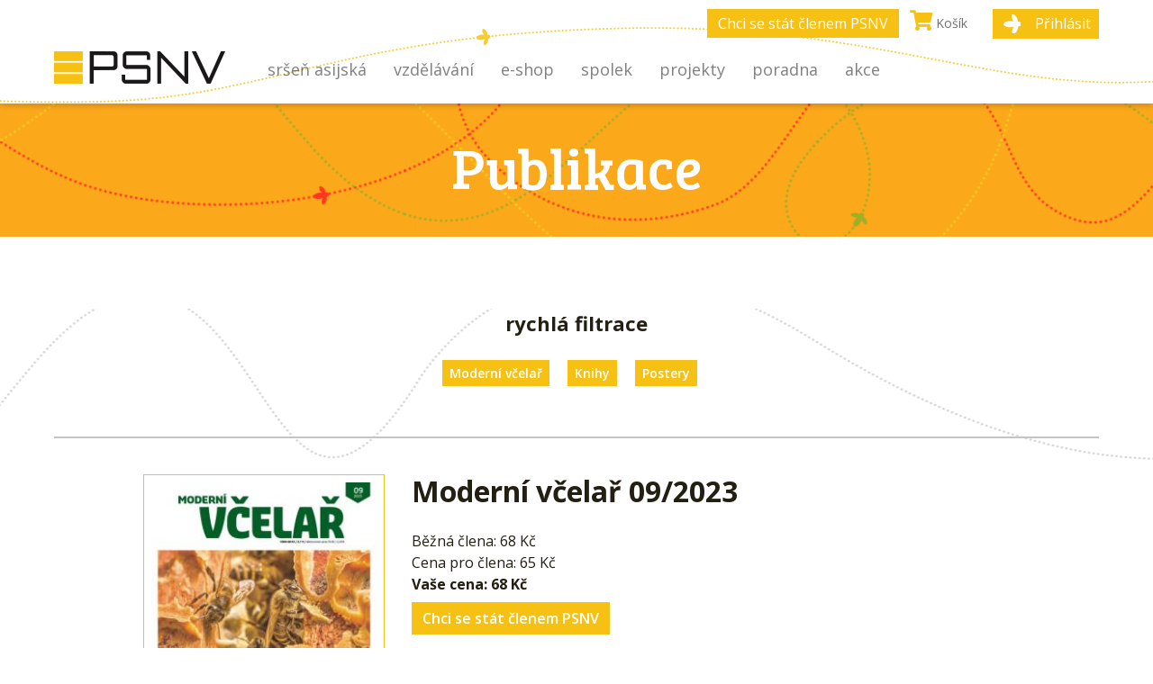

--- FILE ---
content_type: text/html; charset=UTF-8
request_url: https://www.psnv.cz/produkty/publikace/moderni-vcelar-09-2023/
body_size: 6473
content:
<!doctype html>
<html lang="cs">

   <head>
      <meta charset="utf-8">
      <meta name="viewport" content="width=device-width, initial-scale=1, shrink-to-fit=no">
      <title>
             Detail produktu Moderní včelař 09/2023
                     |
         PSNV
      </title>
            <meta name="”robots”" content="index, follow">

               <link rel="stylesheet" href="/build/app.css">
      
               <script src="/build/runtime.js"></script><script src="/build/0.js"></script><script src="/build/1.js"></script><script src="/build/app.js"></script>
         <script src="/bundles/fosjsrouting/js/router.js"></script>
         <script src="/js/routing?callback=fos.Router.setData"></script>
      
   </head>
   <body class="page-productcontroller">
      <header id="main-header">
         
<nav class="navbar navbar-expand-lg navbar-theme-brand navbar-light">
	<div class="container">
		<a class="navbar-brand" href="/"><img src="/build/images/logo.png" alt="PSNV - PIS"/></a>
		<div class="d-none d-md-block d-lg-none">
			<div class="position-relative cart-account-content">
   <div class="ml-1 menu-support d-md-flex align-items-start align-self-start">
               <div class=" menu-member">
            <a href="/clenstvi/registrace/" class="btn btn-brand text-nowrap">Chci se stát členem PSNV</a>
         </div>
            <div class=" menu-cart d-none d-lg-block">
         <a class="btn btn-cart btn-header-cart text-nowrap" href="/kosik/">
            <span class="fa fa-shopping-cart text-primary"></span>
            Košík
                     </a>
      </div>
      

      <div class="menu-item menu-account">
                                                                                                         <a class="btn btn-brand psnv-icon-fee" href="/prihlaseni/?back=/produkty/publikace/moderni-vcelar-09-2023/">Přihlásit</a>
               </div>
   </div>
</div>

		</div>
		<div class=" menu-cart d-md-block d-lg-none">
			<a class="btn btn-cart btn-header-cart text-nowrap" href="/kosik/">
				<span class="fa fa-shopping-cart text-primary"></span>
							</a>
		</div>
		<button class="navbar-toggler" type="button" data-toggle="collapse" data-target="#navbarMainMenu" aria-controls="navbarMainMenu" aria-expanded="false" aria-label="Toggle navigation">
			<span class="navbar-toggler-icon"></span>
		</button>

		<div class="collapse navbar-collapse" id="navbarMainMenu">
			<ul
				class="navbar-nav navbar-main mr-auto">
																										<li class="nav-item dropdown">
								<a class="nav-link text-lowercase" href="#" id="menu138" role="button" data-toggle="dropdown" aria-haspopup="true" aria-expanded="false" title="">Sršeň asijská</a>
								<div class="dropdown-menu dropdown-menu-left border-0 shadow">
																														<div
												class="menu-row d-md-flex d-lg-flex d-xl-flex flex-row align-items-center">
																																					<div class="menu-subcategory-name">
														<a href="/stranka/hlaseni-vyskytu-srsne-asijske/" title="">
															<strong>Hlášení výskytu sršně asijské</strong>
														</a>
													</div>
																								<div class="menu-subcategory-list flex-fill d-flex flex-wrap dd-flex dflex-row dalign-items-center">
																									</div>
																							</div>
																																								<div
												class="menu-row d-md-flex d-lg-flex d-xl-flex flex-row align-items-center">
																																					<div class="menu-subcategory-name">
														<a href="/stranka/srsen-asijska-aktualne-konference-2024/" title="">
															<strong>Sršeň asijská aktuálně - konference 2024</strong>
														</a>
													</div>
																								<div class="menu-subcategory-list flex-fill d-flex flex-wrap dd-flex dflex-row dalign-items-center">
																									</div>
																							</div>
																																								<div
												class="menu-row d-md-flex d-lg-flex d-xl-flex flex-row align-items-center">
																																					<div class="menu-subcategory-name">
														<a href="/stranka/srsen-asijska-projekt-financovany-eu/" title="">
															<strong>Sršen asijská - projekt financovaný EU</strong>
														</a>
													</div>
																								<div class="menu-subcategory-list flex-fill d-flex flex-wrap dd-flex dflex-row dalign-items-center">
																									</div>
																							</div>
																																																																	</div>
							</li>
																																	<li class="nav-item dropdown">
								<a class="nav-link text-lowercase" href="#" id="menu10" role="button" data-toggle="dropdown" aria-haspopup="true" aria-expanded="false" title="Vzděl&amp;aacute;vac&amp;iacute; akce">Vzdělávání</a>
								<div class="dropdown-menu dropdown-menu-left border-0 shadow">
																														<div
												class="menu-row d-md-flex d-lg-flex d-xl-flex flex-row align-items-center">
																																					<div class="menu-subcategory-name">
																													<strong>Školy</strong>
																												</div>
																								<div class="menu-subcategory-list flex-fill d-flex flex-wrap dd-flex dflex-row dalign-items-center">
																																										<div class="menu-subcategory">
																<a class="text-lowercase" href="/stranka/mvs-hranice/">MVŠ Hranice</a>
															</div>
																																																								<div class="menu-subcategory">
																<a class="text-lowercase" href="/stranka/sou-blatna/">SOU Blatná</a>
															</div>
																																							</div>
																							</div>
																																								<div
												class="menu-row d-md-flex d-lg-flex d-xl-flex flex-row align-items-center">
																																					<div class="menu-subcategory-name">
																													<a href="/vzdelavani/cykly" title="">
																														<strong>Cykly</strong>
																														</a>
																											</div>
																								<div class="menu-subcategory-list flex-fill d-flex flex-wrap dd-flex dflex-row dalign-items-center">
																																										<div class="menu-subcategory">
																<a class="text-lowercase" href="/vzdelavani/cyklus/prazska-vcelarska-setkavani">PVS</a>
															</div>
																																																								<div class="menu-subcategory">
																<a class="text-lowercase" href="/vzdelavani/cyklus/olomoucka-vcelarska-setkavani">OVS</a>
															</div>
																																																								<div class="menu-subcategory">
																<a class="text-lowercase" href="/vzdelavani/cyklus/valasske-vcelarske-vzdelavani">VVV</a>
															</div>
																																																								<div class="menu-subcategory">
																<a class="text-lowercase" href="/vzdelavani/cyklus/online-prednasky">Online</a>
															</div>
																																							</div>
																							</div>
																																																											<div
												class="menu-row d-md-flex d-lg-flex d-xl-flex flex-row align-items-center">
																																					<div class="menu-subcategory-name">
																													<a href="/vzdelavani/letni-skoly-nastavkoveho-vcelareni" title="{původn&amp;iacute; automatick&amp;aacute; str&amp;aacute;nka dle PISu}">
																														<strong>Letní školy nástavkového včelaření</strong>
																														</a>
																											</div>
																								<div class="menu-subcategory-list flex-fill d-flex flex-wrap dd-flex dflex-row dalign-items-center">
																																										<div class="menu-subcategory">
																<a class="text-lowercase" href="/vzdelavani/cyklus/lsnv-pripravka">Přípravka</a>
															</div>
																																																								<div class="menu-subcategory">
																<a class="text-lowercase" href="/vzdelavani/cyklus/lsnv-zacatecnici">Začátečníci</a>
															</div>
																																																								<div class="menu-subcategory">
																<a class="text-lowercase" href="/vzdelavani/cyklus/lsnv-pokrocili">Pokročilí</a>
															</div>
																																																								<div class="menu-subcategory">
																<a class="text-lowercase" href="/vzdelavani/cyklus/lsnv-special">Speciál</a>
															</div>
																																							</div>
																							</div>
																																																																														<div
												class="menu-row d-md-flex d-lg-flex d-xl-flex flex-row align-items-center">
																																					<div class="menu-subcategory-name">
														<a href="/stranka/elektronicky-rezervacni-system-vzdelavacich-akci-pro-organizatory-2025-2026/" title="">
															<strong>Registrace akcí pro pořadatele od 1. 8. 2025 do 31. 7. 2026</strong>
														</a>
													</div>
																								<div class="menu-subcategory-list flex-fill d-flex flex-wrap dd-flex dflex-row dalign-items-center">
																									</div>
																							</div>
																																								<div
												class="menu-row d-md-flex d-lg-flex d-xl-flex flex-row align-items-center">
																																					<div class="menu-subcategory-name">
														<a href="/stranka/seznam-lektoru-a-vedoucich-vcelarskych-krouzku-sou-blatna/" title="">
															<strong>Seznam lektorů a vedoucích včelařských kroužků  SOU Blatná</strong>
														</a>
													</div>
																								<div class="menu-subcategory-list flex-fill d-flex flex-wrap dd-flex dflex-row dalign-items-center">
																									</div>
																							</div>
																																																											<div
												class="menu-row d-md-flex d-lg-flex d-xl-flex flex-row align-items-center">
																																					<div class="menu-subcategory-name">
														<a href="/stranka/pokyny-pro-organizatora-vzdelavaci-akce/" title="">
															<strong>Pokyny pro organizátora vzdělávací akce</strong>
														</a>
													</div>
																								<div class="menu-subcategory-list flex-fill d-flex flex-wrap dd-flex dflex-row dalign-items-center">
																									</div>
																							</div>
																											</div>
							</li>
																																	<li class="nav-item dropdown">
								<a class="nav-link text-lowercase" href="/" id="menu38" role="button" data-toggle="dropdown" aria-haspopup="true" aria-expanded="false" title="E-shop">E-shop</a>
								<div class="dropdown-menu dropdown-menu-left border-0 shadow">
																														<div
												class="menu-row d-md-flex d-lg-flex d-xl-flex flex-row align-items-center">
																																					<div class="menu-subcategory-name">
														<a href="/akce/budouci/" title="">
															<strong>Akce</strong>
														</a>
													</div>
																								<div class="menu-subcategory-list flex-fill d-flex flex-wrap dd-flex dflex-row dalign-items-center">
																									</div>
																							</div>
																																								<div
												class="menu-row d-md-flex d-lg-flex d-xl-flex flex-row align-items-center">
																																					<div class="menu-subcategory-name">
																													<a href="/vzdelavani/letni-skoly-nastavkoveho-vcelareni" title="">
																														<strong>Školy</strong>
																														</a>
																											</div>
																								<div class="menu-subcategory-list flex-fill d-flex flex-wrap dd-flex dflex-row dalign-items-center">
																																										<div class="menu-subcategory">
																<a class="text-lowercase" href="/vzdelavani/cyklus/lsnv-pripravka">Přípravka</a>
															</div>
																																																								<div class="menu-subcategory">
																<a class="text-lowercase" href="/vzdelavani/cyklus/lsnv-zacatecnici">Začátečníci</a>
															</div>
																																																								<div class="menu-subcategory">
																<a class="text-lowercase" href="/vzdelavani/cyklus/lsnv-pokrocili">Pokročilí</a>
															</div>
																																																								<div class="menu-subcategory">
																<a class="text-lowercase" href="/vzdelavani/cyklus/lsnv-special">Speciál</a>
															</div>
																																							</div>
																							</div>
																																								<div
												class="menu-row d-md-flex d-lg-flex d-xl-flex flex-row align-items-center">
																																					<div class="menu-subcategory-name">
																													<a href="/produkty/publikace/" title="Publikace">
																														<strong>Publikace</strong>
																														</a>
																											</div>
																								<div class="menu-subcategory-list flex-fill d-flex flex-wrap dd-flex dflex-row dalign-items-center">
																																										<div class="menu-subcategory">
																<a class="text-lowercase" href="/akce/budouci/">Akce</a>
															</div>
																																																								<div class="menu-subcategory">
																<a class="text-lowercase" href="/vzdelavani/letni-skoly-nastavkoveho-vcelareni">Školy</a>
															</div>
																																																								<div class="menu-subcategory">
																<a class="text-lowercase" href="/produkty/moderni-vcelar/">Moderní včelař</a>
															</div>
																																																								<div class="menu-subcategory">
																<a class="text-lowercase" href="/produkty/knihy/">Knihy</a>
															</div>
																																																								<div class="menu-subcategory">
																<a class="text-lowercase" href="/produkty/postery/">Postery</a>
															</div>
																																							</div>
																							</div>
																																								<div
												class="menu-row d-md-flex d-lg-flex d-xl-flex flex-row align-items-center">
																																					<div class="menu-subcategory-name">
														<a href="/produkty/darkove-poukazy/" title="Dárkové poukazy">
															<strong>Dárkové poukazy</strong>
														</a>
													</div>
																								<div class="menu-subcategory-list flex-fill d-flex flex-wrap dd-flex dflex-row dalign-items-center">
																									</div>
																							</div>
																																								<div
												class="menu-row d-md-flex d-lg-flex d-xl-flex flex-row align-items-center">
																																					<div class="menu-subcategory-name">
														<a href="/produkty/ostatni-1/" title="Ostatní">
															<strong>Ostatní</strong>
														</a>
													</div>
																								<div class="menu-subcategory-list flex-fill d-flex flex-wrap dd-flex dflex-row dalign-items-center">
																									</div>
																							</div>
																																								<div
												class="menu-row d-md-flex d-lg-flex d-xl-flex flex-row align-items-center">
																																					<div class="menu-subcategory-name">
																													<a href="/produkty/media/" title="Média">
																														<strong>Média</strong>
																														</a>
																											</div>
																								<div class="menu-subcategory-list flex-fill d-flex flex-wrap dd-flex dflex-row dalign-items-center">
																																										<div class="menu-subcategory">
																<a class="text-lowercase" href="/akce/budouci/">Akce</a>
															</div>
																																																								<div class="menu-subcategory">
																<a class="text-lowercase" href="/vzdelavani/letni-skoly-nastavkoveho-vcelareni">Školy</a>
															</div>
																																																								<div class="menu-subcategory">
																<a class="text-lowercase" href="/produkty/dvd/">DVD</a>
															</div>
																																																								<div class="menu-subcategory">
																<a class="text-lowercase" href="/produkty/videa/">Videa</a>
															</div>
																																							</div>
																							</div>
																																								<div
												class="menu-row d-md-flex d-lg-flex d-xl-flex flex-row align-items-center">
																																					<div class="menu-subcategory-name">
														<a href="/stranka/obchodni-podminky/" title="">
															<strong>Obchodní podmínky</strong>
														</a>
													</div>
																								<div class="menu-subcategory-list flex-fill d-flex flex-wrap dd-flex dflex-row dalign-items-center">
																									</div>
																							</div>
																											</div>
							</li>
																																										<li class="nav-item dropdown">
								<a class="nav-link text-lowercase" href="#" id="menu43" role="button" data-toggle="dropdown" aria-haspopup="true" aria-expanded="false" title="">Spolek</a>
								<div class="dropdown-menu dropdown-menu-left border-0 shadow">
																														<div
												class="menu-row d-md-flex d-lg-flex d-xl-flex flex-row align-items-center">
																																					<div class="menu-subcategory-name">
														<a href="/stranka/pracovni-spolecnost-nastavkovych-vcelaru-cz-z-s/" title="">
															<strong>O nás</strong>
														</a>
													</div>
																								<div class="menu-subcategory-list flex-fill d-flex flex-wrap dd-flex dflex-row dalign-items-center">
																									</div>
																							</div>
																																																																														<div
												class="menu-row d-md-flex d-lg-flex d-xl-flex flex-row align-items-center">
																																					<div class="menu-subcategory-name">
														<a href="/forum/" title="">
															<strong>Interní fórum</strong>
														</a>
													</div>
																								<div class="menu-subcategory-list flex-fill d-flex flex-wrap dd-flex dflex-row dalign-items-center">
																									</div>
																							</div>
																																								<div
												class="menu-row d-md-flex d-lg-flex d-xl-flex flex-row align-items-center">
																																					<div class="menu-subcategory-name">
														<a href="/kontakt/" title="">
															<strong>Kontakty</strong>
														</a>
													</div>
																								<div class="menu-subcategory-list flex-fill d-flex flex-wrap dd-flex dflex-row dalign-items-center">
																									</div>
																							</div>
																																								<div
												class="menu-row d-md-flex d-lg-flex d-xl-flex flex-row align-items-center">
																																					<div class="menu-subcategory-name">
																													<strong>Dokumenty</strong>
																												</div>
																								<div class="menu-subcategory-list flex-fill d-flex flex-wrap dd-flex dflex-row dalign-items-center">
																																										<div class="menu-subcategory">
																<a class="text-lowercase" href="/stranka/dokumenty-spolkove/">Spolkové</a>
															</div>
																																																								<div class="menu-subcategory">
																<a class="text-lowercase" href="/stranka/dokumenty-ze-snemu/">Ze sněmů</a>
															</div>
																																																								<div class="menu-subcategory">
																<a class="text-lowercase" href="/e-vestnik/">E-věstníky</a>
															</div>
																																							</div>
																							</div>
																																																																														<div
												class="menu-row d-md-flex d-lg-flex d-xl-flex flex-row align-items-center">
																																					<div class="menu-subcategory-name">
														<a href="/stranka/vcelarske-eurodotace/" title="">
															<strong>Včelařské eurodotace</strong>
														</a>
													</div>
																								<div class="menu-subcategory-list flex-fill d-flex flex-wrap dd-flex dflex-row dalign-items-center">
																									</div>
																							</div>
																																								<div
												class="menu-row d-md-flex d-lg-flex d-xl-flex flex-row align-items-center">
																																					<div class="menu-subcategory-name">
														<a href="#" title="">
															<strong>Články</strong>
														</a>
													</div>
																								<div class="menu-subcategory-list flex-fill d-flex flex-wrap dd-flex dflex-row dalign-items-center">
																									</div>
																							</div>
																											</div>
							</li>
																																	<li class="nav-item dropdown">
								<a class="nav-link text-lowercase" href="#" id="menu87" role="button" data-toggle="dropdown" aria-haspopup="true" aria-expanded="false" title="">Projekty</a>
								<div class="dropdown-menu dropdown-menu-left border-0 shadow">
																														<div
												class="menu-row d-md-flex d-lg-flex d-xl-flex flex-row align-items-center">
																																					<div class="menu-subcategory-name">
														<a href="/stranka/projekty-psnv-cz-z-s/" title="">
															<strong>Projekty</strong>
														</a>
													</div>
																								<div class="menu-subcategory-list flex-fill d-flex flex-wrap dd-flex dflex-row dalign-items-center">
																									</div>
																							</div>
																																								<div
												class="menu-row d-md-flex d-lg-flex d-xl-flex flex-row align-items-center">
																																					<div class="menu-subcategory-name">
														<a href="/stranka/casopis-moderni-vcelar/" title="">
															<strong>Časopis Moderní včelař</strong>
														</a>
													</div>
																								<div class="menu-subcategory-list flex-fill d-flex flex-wrap dd-flex dflex-row dalign-items-center">
																									</div>
																							</div>
																																																																														<div
												class="menu-row d-md-flex d-lg-flex d-xl-flex flex-row align-items-center">
																																					<div class="menu-subcategory-name">
														<a href="/stranka/vcelarska-videa/" title="">
															<strong>Včelařská videa</strong>
														</a>
													</div>
																								<div class="menu-subcategory-list flex-fill d-flex flex-wrap dd-flex dflex-row dalign-items-center">
																									</div>
																							</div>
																																								<div
												class="menu-row d-md-flex d-lg-flex d-xl-flex flex-row align-items-center">
																																					<div class="menu-subcategory-name">
																													<a href="/stranka/med-roku-uvod/" title="">
																														<strong>Med roku</strong>
																														</a>
																											</div>
																								<div class="menu-subcategory-list flex-fill d-flex flex-wrap dd-flex dflex-row dalign-items-center">
																																										<div class="menu-subcategory">
																<a class="text-lowercase" href="/stranka/med-roku-o-projektu/">O projektu</a>
															</div>
																																																								<div class="menu-subcategory">
																<a class="text-lowercase" href="/stranka/med-roku-misto-konani/">Místo konání</a>
															</div>
																																																								<div class="menu-subcategory">
																<a class="text-lowercase" href="/stranka/med-roku-podminky/">Podmínky</a>
															</div>
																																																								<div class="menu-subcategory">
																<a class="text-lowercase" href="/med-roku/registrace/">Přihláška</a>
															</div>
																																																								<div class="menu-subcategory">
																<a class="text-lowercase" href="/stranka/med-roku-seznam-soutezicich/">Seznam soutěžících</a>
															</div>
																																																								<div class="menu-subcategory">
																<a class="text-lowercase" href="/stranka/med-roku-minule-rocniky/">Minulé ročníky</a>
															</div>
																																																								<div class="menu-subcategory">
																<a class="text-lowercase" href="/stranka/med-roku-napsali-nebo-vysilali-o-nas/">Napsali nebo vysílali o nás</a>
															</div>
																																																								<div class="menu-subcategory">
																<a class="text-lowercase" href="/stranka/med-roku-navstevni-knihy/">Návštěvní knihy</a>
															</div>
																																							</div>
																							</div>
																																								<div
												class="menu-row d-md-flex d-lg-flex d-xl-flex flex-row align-items-center">
																																					<div class="menu-subcategory-name">
														<a href="/med-od-vcelare/" title="">
															<strong>Med od včelaře</strong>
														</a>
													</div>
																								<div class="menu-subcategory-list flex-fill d-flex flex-wrap dd-flex dflex-row dalign-items-center">
																									</div>
																							</div>
																																								<div
												class="menu-row d-md-flex d-lg-flex d-xl-flex flex-row align-items-center">
																																					<div class="menu-subcategory-name">
														<a href="/stranka/den-otevrenych-ulu/" title="">
															<strong>Den otevřených úlů</strong>
														</a>
													</div>
																								<div class="menu-subcategory-list flex-fill d-flex flex-wrap dd-flex dflex-row dalign-items-center">
																									</div>
																							</div>
																											</div>
							</li>
																																	<li class="nav-item dropdown">
								<a class="nav-link text-lowercase" href="#" id="menu88" role="button" data-toggle="dropdown" aria-haspopup="true" aria-expanded="false" title="">Poradna</a>
								<div class="dropdown-menu dropdown-menu-left border-0 shadow">
																																																	<div
												class="menu-row d-md-flex d-lg-flex d-xl-flex flex-row align-items-center">
																																					<div class="menu-subcategory-name">
														<a href="/stranka/100-otazek-a-odpovedi/" title="">
															<strong>100 otázek a odpovědí</strong>
														</a>
													</div>
																								<div class="menu-subcategory-list flex-fill d-flex flex-wrap dd-flex dflex-row dalign-items-center">
																									</div>
																							</div>
																																								<div
												class="menu-row d-md-flex d-lg-flex d-xl-flex flex-row align-items-center">
																																					<div class="menu-subcategory-name">
														<a href="/stranka/pro-zacinajici/" title="">
															<strong>Pro začínající</strong>
														</a>
													</div>
																								<div class="menu-subcategory-list flex-fill d-flex flex-wrap dd-flex dflex-row dalign-items-center">
																									</div>
																							</div>
																																								<div
												class="menu-row d-md-flex d-lg-flex d-xl-flex flex-row align-items-center">
																																					<div class="menu-subcategory-name">
														<a href="/poradna/" title="">
															<strong>Poradna</strong>
														</a>
													</div>
																								<div class="menu-subcategory-list flex-fill d-flex flex-wrap dd-flex dflex-row dalign-items-center">
																									</div>
																							</div>
																											</div>
							</li>
																																	<li class="nav-item dropdown">
								<a class="nav-link text-lowercase" href="#" id="menu113" role="button" data-toggle="dropdown" aria-haspopup="true" aria-expanded="false" title="">Akce</a>
								<div class="dropdown-menu dropdown-menu-left border-0 shadow">
																														<div
												class="menu-row d-md-flex d-lg-flex d-xl-flex flex-row align-items-center">
																																					<div class="menu-subcategory-name">
														<a href="/akce/probehle/" title="">
															<strong>Uplynulé</strong>
														</a>
													</div>
																								<div class="menu-subcategory-list flex-fill d-flex flex-wrap dd-flex dflex-row dalign-items-center">
																									</div>
																							</div>
																																								<div
												class="menu-row d-md-flex d-lg-flex d-xl-flex flex-row align-items-center">
																																					<div class="menu-subcategory-name">
														<a href="/akce/budouci/" title="">
															<strong>Plánované</strong>
														</a>
													</div>
																								<div class="menu-subcategory-list flex-fill d-flex flex-wrap dd-flex dflex-row dalign-items-center">
																									</div>
																							</div>
																											</div>
							</li>
															
			</ul>

		</div>
		<div class="d-md-none d-lg-block ml-auto">
			<div class="position-relative cart-account-content">
   <div class="ml-1 menu-support d-md-flex align-items-start align-self-start">
               <div class=" menu-member">
            <a href="/clenstvi/registrace/" class="btn btn-brand text-nowrap">Chci se stát členem PSNV</a>
         </div>
            <div class=" menu-cart d-none d-lg-block">
         <a class="btn btn-cart btn-header-cart text-nowrap" href="/kosik/">
            <span class="fa fa-shopping-cart text-primary"></span>
            Košík
                     </a>
      </div>
      

      <div class="menu-item menu-account">
                                                                                                         <a class="btn btn-brand psnv-icon-fee" href="/prihlaseni/?back=/produkty/publikace/moderni-vcelar-09-2023/">Přihlásit</a>
               </div>
   </div>
</div>

		</div>
	</div>
</nav>

      </header>
      <div id="header-spacer"></div>
               <section id="main-title">
            <div class="bg bg-image-base">
               <h1 class="text-center">
                                    Publikace
                                 </h1>
            </div>
         </section>
      
      <section id="main-content">
         <div
            class="container">
                            
            <div class="content-buttons mb-4">
                
        </div>
    
    <div>
           <div class="filter-section">
      <div class="fast-filter">
   <div class="title">rychlá filtrace</div>
         <a href="/produkty/moderni-vcelar/" class="tag ">Moderní včelař</a>
         <a href="/produkty/knihy/" class="tag ">Knihy</a>
         <a href="/produkty/postery/" class="tag ">Postery</a>
         <script>
      $(function () {
         $('.tag-hidden').hide();
         $('.btn-show-more-cats').on('click', function (e) {
            e.preventDefault();
            $('.tag-hidden').show();
            $(this).hide();
            return false;
         });
      });
   </script>
</div>
   </div>
   <div class="section-product-detail mb-5">
      <div class="header-block">
         <div class="row justify-content-center">
               <div class="col-md-3">
                  <div class="images">
                     <div class="title">
                                                   <a class="fresco" href="/attachment/p-239-lightbox-f4b6b770e393/1132-2023-09-titulka.jpg">
                              <img class="img-fluid" src="/attachment/p-239-product_detail_thumb-f4b6b770e393/1132-2023-09-titulka.jpg" alt="" />
                           </a>
                                             </div>
                                       </div>
               </div>
               <div class="col-md-7">
                  <div class="product">
                     <h2 class="name h3">Moderní včelař 09/2023</h2>
                     <div class="alt mt-4 mb-4"></div>

                     <div class="price-block price-block-member">
                           <span>Běžná člena:</span> <span class="price">68 Kč</span>
                     </div>
                     <div class="price-block price-block-base">
                           <span>Cena pro člena:</span> <span class="price">65 Kč</span>
                     </div>
                     <div class="price-block price-block-your mb-5">
                           <strong><span>Vaše cena:</span> <span class="price">68 Kč</span></strong>
                                                                                       <div class="mt-2 mb-2">
                                 <a href="/clenstvi/registrace/" class="btn btn-brand text-nowrap"
                                    >Chci se stát členem PSNV</a>
                              </div>
                                                </div>
                                             <a class="btn btn-primary btn-add-to-chart" href="/kosik/pridat-produkt/239"
                           title="Vložit Moderní včelař 09/2023 do košíku"
                           ><span class="fas fa-shopping-cart mr-2"></span>Vložit do košíku</a>
                                       </div>
               </div>
         </div>
      </div>
      <div class="desc-block">
         <div class="row justify-content-center">
               <div class="col-10">
                  <h3 class="h4 mb-4">O produktu</h3>
                  <div class="desc text-content"><p>Web čísla: <a href="http://www.modernivcelar.eu/cislo-2023-9" target="_blank">www.modernivcelar.eu/cislo-2023-9</a></p>

<p></p>

<hr />
<p></p>

<p>Obsah 9. vydání časopisu Moderní Včelař v roce 2023:</p>

<p> </p>

<p>EDITORIAL<br />
Marie Šotolová</p>

<p>MV INFO<br />
<strong>Letošní tržby za med jsou nižší</strong><br />
Redakce<br />
<strong>Manukový med z Nového Zélandu nově beze cla</strong><br />
Redakce<br />
<strong>Vývoz čínského medu</strong><br />
Redakce</p>

<p>KALENDÁRIUM</p>

<p>TÉMA<br />
<strong>Prvních 11 dnů života dělnice</strong><br />
Miroslav Urban<br />
<strong>Vývoj včely medonosné</strong><br />
Miroslav Urban<br />
<strong>Holka nebo kluk</strong><br />
Petr Texl<br />
<strong>Od vajíčka k dospělci – průvodce produkcí těkavých látek</strong><br />
Jaroslav Petr</p>

<p>JEDEN PROBLÉM – VÍCE ŘEŠENÍ<br />
<strong>Skladování souší</strong><br />
Petr Texl</p>

<p>REPORTÁŽ<br />
<strong>Francouzský včelařský velkoprovoz</strong><br />
Václav Novák</p>

<p>PROVOZNÍ METODY<br />
<strong>Již 14 let s Apiliftem</strong><br />
Petr Texl</p>

<p>VČELÍ PRODUKTY V LABORATOŘI<br />
<strong>Pyl a perga</strong><br />
Tereza Škorpilová, Vojtěch Kružík</p>

<p>VČELÍ PASTVA<br />
<strong>Faktory ovlivňující návštěvnost opylovatelů ve slunečnici</strong><br />
Jan Kazda, Martina Stejskalová<br />
<strong>„Sněžné bobule“ a „indiánský rybíz“ – včelí pochoutky od léta až do podzimu</strong><br />
Kateřina Smékalová</p>

<p>BIOLOGIE VČELY<br />
<strong>Podpora imunity včel a odolnosti proti moru probiotiky</strong><br />
Jaroslav Havlík, Jiří Killer</p>

<p>VĚDA A VÝZKUM<br />
<strong>Pod vedením vysokého napětí klesá úspěšnost opylení</strong><br />
Jaroslav Petr<br />
<strong>Pozorování volně žijících včelstev v lesích pohoří Tribeč</strong><br />
Matúš Pavle<br />
<strong>Blenheimský dubový háj a divoce žijící včelstva</strong><br />
Jiří Kodet<br />
<strong>Nové včelí obyvatelky Výzkumného ústavu rostlinné výroby</strong><br />
Redakce</p>

<p>VARIA<br />
<strong>IMYB 2023</strong><br />
Naďa a Jiří Pízovi</p>

<p>HISTORIE<br />
<strong>Čtvrttisíciletí od úmrtí Antona Janschy</strong><br />
Marie Šotolová<br />
<strong>Bzučící Slovinsko: O včelách a lidech</strong><br />
Alena Brabencová</p>

<p>PSNV INFO<br />
<strong>Moravská včelařská škola otevírá další ročník</strong><br />
Radomír Hykl<br />
<strong>Chvála medu a křest Včelařství I–IV</strong><br />
Redakce</p></div>
               </div>
         </div>
      </div>
      <div class="videos-block">
               </div>
   </div>
   <div class="may-be-like-section">
   <h3 class="text-center mb-5">Mohlo by se vám líbit</h3>
   <div class="row">
                           <div class="col-md">
               <div class="product-item">
   <div class="img">
               <a href="/produkty/publikace/vcelarstvi-svazek-iii/">
            <img class="img-fluid" src="/attachment/p-33-product_thumb-1584d8391b6e/323-vc3-titulka.jpg" alt="" />
         </a>
         </div>
   <div class="product-texts match-height">
      <h2 class="h4"><a href="/produkty/publikace/vcelarstvi-svazek-iii/"> Včelařství - svazek III.</a></h2>
      <div class="desc">Třet&iacute; svazek z&aacute;kladn&iacute; publikace pro zač&iacute;naj&iacute;c&iacute; i zku&scaron;en&eacute; včelaře</div>
   </div>
   <div class="price">Cena: <span>349</span> Kč</div>
               <a class="btn btn-brand btn-add-to-chart" href="/kosik/pridat-produkt/33"
            title="Vložit Včelařství - svazek III. do košíku"
            ><span class="fas fa-shopping-cart mr-2"></span>Vložit do košíku</a>
      </div>            </div>
                                    <div class="col-md">
               <div class="product-item">
   <div class="img">
               <a href="/produkty/publikace/vcelarstvi-svazek-ii/">
            <img class="img-fluid" src="/attachment/p-53-product_thumb-9ed9cd367c60/360-Titulka-1.jpg" alt="" />
         </a>
         </div>
   <div class="product-texts match-height">
      <h2 class="h4"><a href="/produkty/publikace/vcelarstvi-svazek-ii/"> Včelařství - svazek II.</a></h2>
      <div class="desc">Druh&yacute; svazek z&aacute;kladn&iacute; publikace pro zač&iacute;naj&iacute;c&iacute; i zku&scaron;en&eacute; včelaře</div>
   </div>
   <div class="price">Cena: <span>349</span> Kč</div>
               <a class="btn btn-brand btn-add-to-chart" href="/kosik/pridat-produkt/53"
            title="Vložit Včelařství - svazek II. do košíku"
            ><span class="fas fa-shopping-cart mr-2"></span>Vložit do košíku</a>
      </div>            </div>
                                    <div class="col-md">
               <div class="product-item">
   <div class="img">
               <a href="/produkty/publikace/vcelarstvi-svazek-i/">
            <img class="img-fluid" src="/attachment/p-71-product_thumb-d8ad789bab90/387-VcelarstviFront.jpg" alt="" />
         </a>
         </div>
   <div class="product-texts match-height">
      <h2 class="h4"><a href="/produkty/publikace/vcelarstvi-svazek-i/"> Včelařství - svazek I.</a></h2>
      <div class="desc">Z&aacute;kladn&iacute; publikace pro zač&iacute;naj&iacute;c&iacute; i zku&scaron;en&eacute; včelaře</div>
   </div>
   <div class="price">Cena: <span>349</span> Kč</div>
               <a class="btn btn-brand btn-add-to-chart" href="/kosik/pridat-produkt/71"
            title="Vložit Včelařství - svazek I. do košíku"
            ><span class="fas fa-shopping-cart mr-2"></span>Vložit do košíku</a>
      </div>            </div>
                                    <div class="col-md">
               <div class="product-item">
   <div class="img">
               <a href="/produkty/publikace/filip-terc-prukopnik-moderni-apiterapie/">
            <img class="img-fluid" src="/attachment/p-113-product_thumb-dfee2d0e60b8/442-TercTitulka.jpg" alt="" />
         </a>
         </div>
   <div class="product-texts match-height">
      <h2 class="h4"><a href="/produkty/publikace/filip-terc-prukopnik-moderni-apiterapie/"> Filip Terč. Průkopník moderní apiterapie</a></h2>
      <div class="desc">Autor Gregor Pivec</div>
   </div>
   <div class="price">Cena: <span>273</span> Kč</div>
               <a class="btn btn-brand btn-add-to-chart" href="/kosik/pridat-produkt/113"
            title="Vložit Filip Terč. Průkopník moderní apiterapie do košíku"
            ><span class="fas fa-shopping-cart mr-2"></span>Vložit do košíku</a>
      </div>            </div>
                                                                                                                                                                                                                                                                                                                                                                                                                                                                                                                                                                                                                                                                                                                                                                                                                                                                                                                                                                                                                                                                                                                                                                                                                                                                                                                                             </div>
</div>
   
    </div>

             </div>
                     <div class="content-bottom-images">
               <div class="img-bg-content">
                  <img class="img-fluid" src="/build/images/dvd.png" alt="DVD"/>
               </div>
                           </div>
                     </section>
      <footer id="main-footer">
         <div class="footer-blocks">
   <div class="container">
      <div class="row justify-content-center">
         <div class="col-md-4">
                        <div class="title">Rychlé odkazy</div>

<p><a href="https://www.psnv.cz/stranka/pracovni-spolecnosti-nastavkovych-vcelaru-cz/">O nás</a></p>

<p><a href="https://www.psnv.cz/kontakt/">Kontakty</a></p>

<p><a href="https://www.psnv.cz/stranka/obchodni-podminky/">Obchodní podmínky</a></p>

<p><a href="https://www.facebook.com/psnv.cz" target="_blank"><img alt="" src="/attachment/ec448c231fd5/631-fb-button.png" style="height:35px; width:93px" /></a>   <a href="https://www.modernivcelar.eu/" target="_blank"><img alt="Moderní včelař" src="/attachment/317a561123cb/633-logo-mv-inv.png" style="height:35px; width:128px" /></a></p>
         </div>
         <div class="col-md-4">
                        <div class="title">Jsme členy</div>

<p><a href="https://www.asz.cz/" target="_blank"><img alt="" class="img-fluid mt-4" src="/attachment/6fd598ce2283/629-asociace-footer.png" style="height:96px; width:241px" /> </a></p>

<p><a href="https://ebaeurope.eu/" target="_blank"><img alt="" class="img-fluid mt-4" src="/attachment/090e62fffbab/1485-eba-logo.png" style="border-style:solid; border-width:1px; height:90px; width:241px" /> </a></p>

<div style="font-size:8px; text-align:center"> </div>

<p style="text-align:center"><img alt="Platební brána ComGate" src="/build/images/comgate/comgate.png" style="height:23px; margin-left:0px; margin-right:0px; width:100px" /></p>

<div style="font-size:11px; text-align:center"><strong>ComGate Payments, a.s.</strong>, Gočárova třída 1754/48b, Hradec Králové<br />
E-mail: <a href="mailto:platby-podpora@comgate.cz" rel="external nofollow noopener noreferrer" tabindex="-1" target="_blank">platby-podpora@comgate.cz</a> | Tel: +420 228 224 267</div>
         </div>
         <div class="col-md-4">
                        <div class="title">Adresa</div>

<p><strong>Pracovní společnost<br />
nástavkových včelařů CZ, z. s.</strong><br />
Hlavní 99, 753 56 Opatovice<br />
<a href="https://www.psnv.cz/kontakt/">Další kontakty</a></p>

<p><img alt="" class="img-fluid mt-3" src="/attachment/de515ca7cc7a/630-logo-footer.png" style="height:30px; width:158px" /></p>
         </div>
      </div>
   </div>
</div>
<div class="footer-bottom">
   © PSNV
   2025
   | Developed by Cube Studio

</div>

      </footer>
      <div id="toast-wrap"></div>
   </body>
</html>


--- FILE ---
content_type: application/javascript
request_url: https://www.psnv.cz/js/routing?callback=fos.Router.setData
body_size: 2991
content:
/**/fos.Router.setData({"base_url":"","routes":{"account_remove_honey":{"tokens":[["variable","\/","[^\/]++","id"],["text","\/smazat-med"],["variable","\/","account|ucet","accountroutename"]],"defaults":{"accountroutename":"ucet"},"requirements":{"accountroutename":"account|ucet"},"hosttokens":[],"methods":[],"schemes":[]},"admin_city_add":{"tokens":[["text","\/admin\/mesta\/add\/"]],"defaults":[],"requirements":[],"hosttokens":[],"methods":[],"schemes":[]},"admin_city_edit":{"tokens":[["text","\/"],["variable","\/","[^\/]++","entity"],["text","\/admin\/mesta\/edit"]],"defaults":{"entity":null},"requirements":[],"hosttokens":[],"methods":[],"schemes":[]},"admin_city_delete":{"tokens":[["text","\/"],["variable","\/","[^\/]++","entity"],["text","\/admin\/mesta\/delete"]],"defaults":[],"requirements":[],"hosttokens":[],"methods":[],"schemes":[]},"admin_city_update_gps_cities":{"tokens":[["text","\/admin\/mesta\/update_gps\/cities\/"]],"defaults":[],"requirements":[],"hosttokens":[],"methods":[],"schemes":[]},"admin_city_update_gps":{"tokens":[["text","\/admin\/mesta\/update_gps\/"]],"defaults":[],"requirements":[],"hosttokens":[],"methods":[],"schemes":[]},"admin_city_update_gps_data":{"tokens":[["text","\/admin\/mesta\/update_gps\/set\/"]],"defaults":[],"requirements":[],"hosttokens":[],"methods":[],"schemes":[]},"admin_city_import":{"tokens":[["text","\/admin\/mesta\/import\/"]],"defaults":[],"requirements":[],"hosttokens":[],"methods":[],"schemes":[]},"admin_contacts_sections_section_add":{"tokens":[["text","\/admin\/contacts\/sections\/add-section\/"]],"defaults":[],"requirements":[],"hosttokens":[],"methods":[],"schemes":[]},"admin_contacts_sections_section_edit":{"tokens":[["text","\/"],["variable","\/","[^\/]++","section"],["text","\/admin\/contacts\/sections\/edit-section"]],"defaults":{"section":null},"requirements":[],"hosttokens":[],"methods":[],"schemes":[]},"admin_contacts_sections_section_delete":{"tokens":[["text","\/"],["variable","\/","[^\/]++","section"],["text","\/admin\/contacts\/sections\/delete-section"]],"defaults":[],"requirements":[],"hosttokens":[],"methods":[],"schemes":[]},"admin_contacts_sections_user_add":{"tokens":[["text","\/user-add"],["variable","\/","[^\/]++","section"],["text","\/admin\/contacts\/sections\/section"]],"defaults":{"section":null},"requirements":[],"hosttokens":[],"methods":[],"schemes":[]},"admin_contacts_sections_user_delete":{"tokens":[["variable","-","[^\/]++","contact"],["text","\/delete"],["variable","\/","[^\/]++","section"],["text","\/admin\/contacts\/sections\/section"]],"defaults":[],"requirements":[],"hosttokens":[],"methods":[],"schemes":[]},"countries_add":{"tokens":[["text","\/admin\/countries\/add\/"]],"defaults":[],"requirements":[],"hosttokens":[],"methods":[],"schemes":[]},"countries_edit":{"tokens":[["text","\/"],["variable","\/","[^\/]++","id"],["text","\/admin\/countries\/edit"]],"defaults":{"id":null},"requirements":[],"hosttokens":[],"methods":[],"schemes":[]},"countries_delete":{"tokens":[["text","\/"],["variable","\/","[^\/]++","id"],["text","\/admin\/countries\/delete"]],"defaults":[],"requirements":[],"hosttokens":[],"methods":[],"schemes":[]},"email_templates_edit":{"tokens":[["variable","\/","[^\/]++","template"],["text","\/admin\/email-templates\/edit"]],"defaults":[],"requirements":[],"hosttokens":[],"methods":[],"schemes":[]},"global_variables_add":{"tokens":[["text","\/admin\/global-variables\/add\/"]],"defaults":[],"requirements":[],"hosttokens":[],"methods":[],"schemes":[]},"global_variables_edit":{"tokens":[["text","\/"],["variable","\/","[^\/]++","id"],["text","\/admin\/global-variables\/edit"]],"defaults":{"id":null},"requirements":[],"hosttokens":[],"methods":[],"schemes":[]},"global_variables_delete":{"tokens":[["text","\/"],["variable","\/","[^\/]++","id"],["text","\/admin\/global-variables\/delete"]],"defaults":[],"requirements":[],"hosttokens":[],"methods":[],"schemes":[]},"admin_hpbanner_add":{"tokens":[["text","\/admin\/hpbanner\/add\/"]],"defaults":[],"requirements":[],"hosttokens":[],"methods":[],"schemes":[]},"admin_hpbanner_edit":{"tokens":[["text","\/"],["variable","\/","[^\/]++","id"],["text","\/admin\/hpbanner\/edit"]],"defaults":{"id":null},"requirements":[],"hosttokens":[],"methods":[],"schemes":[]},"admin_hpbanner_delete":{"tokens":[["text","\/"],["variable","\/","[^\/]++","id"],["text","\/admin\/hpbanner\/delete"]],"defaults":[],"requirements":[],"hosttokens":[],"methods":[],"schemes":[]},"admin_redirects_add":{"tokens":[["text","\/admin\/presmerovani\/add\/"]],"defaults":[],"requirements":[],"hosttokens":[],"methods":[],"schemes":[]},"admin_redirects_edit":{"tokens":[["text","\/"],["variable","\/","[^\/]++","entity"],["text","\/admin\/presmerovani\/edit"]],"defaults":{"entity":null},"requirements":[],"hosttokens":[],"methods":[],"schemes":[]},"admin_redirects_delete":{"tokens":[["text","\/"],["variable","\/","[^\/]++","entity"],["text","\/admin\/presmerovani\/delete"]],"defaults":[],"requirements":[],"hosttokens":[],"methods":[],"schemes":[]},"admin_mail_queue_delete":{"tokens":[["text","\/"],["variable","\/","[^\/]++","email"],["text","\/admin\/odeslane-maily\/smazat"]],"defaults":[],"requirements":[],"hosttokens":[],"methods":[],"schemes":[]},"user_groups_delete":{"tokens":[["text","\/"],["variable","\/","[^\/]++","id"],["text","\/admin\/uzivatelske-skupiny\/smazat"]],"defaults":[],"requirements":[],"hosttokens":[],"methods":[],"schemes":[]},"user_groups_add":{"tokens":[["text","\/admin\/uzivatelske-skupiny\/pridat\/"]],"defaults":[],"requirements":[],"hosttokens":[],"methods":[],"schemes":[]},"user_groups_edit":{"tokens":[["text","\/"],["variable","\/","[^\/]++","id"],["text","\/admin\/uzivatelske-skupiny\/upravit"]],"defaults":{"id":null},"requirements":[],"hosttokens":[],"methods":[],"schemes":[]},"user_groups_edit_roles":{"tokens":[["text","\/"],["variable","\/","[^\/]++","id"],["text","\/admin\/uzivatelske-skupiny\/upravit-role"]],"defaults":[],"requirements":[],"hosttokens":[],"methods":[],"schemes":[]},"user_groups_users_list":{"tokens":[["text","\/"],["variable","\/","[^\/]++","group"],["text","\/admin\/uzivatelske-skupiny\/uzivatele"]],"defaults":[],"requirements":[],"hosttokens":[],"methods":[],"schemes":[]},"user_groups_users_add":{"tokens":[["text","\/pridat\/"],["variable","\/","[^\/]++","group"],["text","\/admin\/uzivatelske-skupiny\/uzivatele"]],"defaults":{"group":null},"requirements":[],"hosttokens":[],"methods":[],"schemes":[]},"users_detail":{"tokens":[["text","\/"],["variable","\/","[^\/]++","id"],["text","\/admin\/users\/detail"]],"defaults":[],"requirements":[],"hosttokens":[],"methods":[],"schemes":[]},"users_change_state":{"tokens":[["text","\/"],["variable","\/","[^\/]++","id"],["text","\/admin\/users\/change-state"]],"defaults":[],"requirements":[],"hosttokens":[],"methods":[],"schemes":[]},"users_change_limited_access":{"tokens":[["text","\/"],["variable","\/","[^\/]++","id"],["text","\/admin\/users\/change-limited-access"]],"defaults":[],"requirements":[],"hosttokens":[],"methods":[],"schemes":[]},"users_change_lector":{"tokens":[["text","\/"],["variable","\/","[^\/]++","id"],["text","\/admin\/users\/change-lector"]],"defaults":[],"requirements":[],"hosttokens":[],"methods":[],"schemes":[]},"users_change_public":{"tokens":[["text","\/"],["variable","\/","[^\/]++","id"],["text","\/admin\/users\/change-public"]],"defaults":[],"requirements":[],"hosttokens":[],"methods":[],"schemes":[]},"users_delete":{"tokens":[["text","\/"],["variable","\/","[^\/]++","id"],["text","\/admin\/users\/delete"]],"defaults":[],"requirements":[],"hosttokens":[],"methods":[],"schemes":[]},"users_add":{"tokens":[["text","\/admin\/users\/add\/"]],"defaults":[],"requirements":[],"hosttokens":[],"methods":[],"schemes":[]},"users_edit":{"tokens":[["text","\/"],["variable","\/","[^\/]++","id"],["text","\/admin\/users\/edit"]],"defaults":{"id":null},"requirements":[],"hosttokens":[],"methods":[],"schemes":[]},"users_roles":{"tokens":[["text","\/"],["variable","\/","[^\/]++","id"],["text","\/admin\/users\/edit-roles"]],"defaults":[],"requirements":[],"hosttokens":[],"methods":[],"schemes":[]},"users_add_to_group":{"tokens":[["text","\/admin\/users\/pridat-do-skupiny\/"]],"defaults":[],"requirements":[],"hosttokens":[],"methods":[],"schemes":[]},"users_send_password":{"tokens":[["text","\/"],["variable","\/","[^\/]++","id"],["text","\/admin\/users\/send-new-password"]],"defaults":[],"requirements":[],"hosttokens":[],"methods":[],"schemes":[]},"admin_advice_category_add":{"tokens":[["text","\/admin\/poradna\/kategorie\/nova\/"]],"defaults":[],"requirements":[],"hosttokens":[],"methods":[],"schemes":[]},"admin_advice_category_edit":{"tokens":[["text","\/"],["variable","\/","[^\/]++","category"],["text","\/admin\/poradna\/kategorie\/editace"]],"defaults":{"category":null},"requirements":[],"hosttokens":[],"methods":[],"schemes":[]},"admin_advice_category_delete":{"tokens":[["text","\/"],["variable","\/","[^\/]++","category"],["text","\/admin\/poradna\/kategorie\/smazat"]],"defaults":[],"requirements":[],"hosttokens":[],"methods":[],"schemes":[]},"admin_advice_answer":{"tokens":[["text","\/odpovidat\/"],["variable","\/","[^\/]++","advice"],["text","\/admin\/poradna\/dotaz"]],"defaults":[],"requirements":[],"hosttokens":[],"methods":[],"schemes":[]},"admin_advice_show":{"tokens":[["text","\/"],["variable","\/","[^\/]++","advice"],["text","\/admin\/poradna\/dotaz"]],"defaults":[],"requirements":[],"hosttokens":[],"methods":[],"schemes":[]},"admin_advice_delete":{"tokens":[["text","\/"],["variable","\/","[^\/]++","advice"],["text","\/admin\/poradna\/smazat"]],"defaults":[],"requirements":[],"hosttokens":[],"methods":[],"schemes":[]},"admin_advice_change_public":{"tokens":[["text","\/"],["variable","\/","[^\/]++","advice"],["text","\/admin\/poradna\/change-public"]],"defaults":[],"requirements":[],"hosttokens":[],"methods":[],"schemes":[]},"admin_advice_change_anonymize":{"tokens":[["text","\/"],["variable","\/","[^\/]++","advice"],["text","\/admin\/poradna\/change-anonymize"]],"defaults":[],"requirements":[],"hosttokens":[],"methods":[],"schemes":[]},"article_category_add":{"tokens":[["text","\/admin\/article\/category\/add\/"]],"defaults":[],"requirements":[],"hosttokens":[],"methods":[],"schemes":[]},"article_category_edit":{"tokens":[["text","\/"],["variable","\/","[^\/]++","id"],["text","\/admin\/article\/category\/edit"]],"defaults":{"id":null},"requirements":[],"hosttokens":[],"methods":[],"schemes":[]},"article_category_delete":{"tokens":[["text","\/"],["variable","\/","[^\/]++","id"],["text","\/admin\/article\/category\/delete"]],"defaults":[],"requirements":[],"hosttokens":[],"methods":[],"schemes":[]},"admin_article_add":{"tokens":[["text","\/admin\/article\/add\/"]],"defaults":[],"requirements":[],"hosttokens":[],"methods":[],"schemes":[]},"admin_article_edit":{"tokens":[["text","\/"],["variable","\/","[^\/]++","id"],["text","\/admin\/article\/edit"]],"defaults":{"id":null},"requirements":[],"hosttokens":[],"methods":[],"schemes":[]},"admin_article_delete":{"tokens":[["text","\/"],["variable","\/","[^\/]++","id"],["text","\/admin\/article\/delete"]],"defaults":[],"requirements":[],"hosttokens":[],"methods":[],"schemes":[]},"admin_article_prepare_approve":{"tokens":[["text","\/prepare-approve\/"],["variable","\/","[^\/]++","article"],["text","\/admin\/article"]],"defaults":[],"requirements":[],"hosttokens":[],"methods":["GET","HEAD","POST"],"schemes":[]},"admin_education_cycles_add":{"tokens":[["text","\/admin\/education\/cycles\/add\/"]],"defaults":[],"requirements":[],"hosttokens":[],"methods":[],"schemes":[]},"admin_education_cycles_edit":{"tokens":[["text","\/"],["variable","\/","[^\/]++","id"],["text","\/admin\/education\/cycles\/edit"]],"defaults":{"id":null},"requirements":[],"hosttokens":[],"methods":[],"schemes":[]},"admin_education_cycles_get_images":{"tokens":[["text","\/get-images\/"],["variable","\/","[^\/]++","id"],["text","\/admin\/education\/cycles\/cycles"]],"defaults":[],"requirements":[],"hosttokens":[],"methods":[],"schemes":[]},"admin_education_cycles_remove_attachment":{"tokens":[["text","\/remove-attachment\/"],["variable","\/","[^\/]++","id"],["text","\/admin\/education\/cycles\/cycles"]],"defaults":[],"requirements":[],"hosttokens":[],"methods":[],"schemes":[]},"admin_education_cycles_set_title_image":{"tokens":[["text","\/set-title-image\/"],["variable","\/","[^\/]++","id"],["text","\/admin\/education\/cycles\/cycles"]],"defaults":[],"requirements":[],"hosttokens":[],"methods":[],"schemes":[]},"admin_education_cycles_detail":{"tokens":[["text","\/"],["variable","\/","[^\/]++","id"],["text","\/admin\/education\/cycles\/detail"]],"defaults":[],"requirements":[],"hosttokens":[],"methods":[],"schemes":[]},"admin_education_cycles_delete":{"tokens":[["text","\/"],["variable","\/","[^\/]++","id"],["text","\/admin\/education\/cycles\/delete"]],"defaults":[],"requirements":[],"hosttokens":[],"methods":[],"schemes":[]},"admin_education_events_add":{"tokens":[["text","\/admin\/education\/events\/add\/"]],"defaults":[],"requirements":[],"hosttokens":[],"methods":[],"schemes":[]},"admin_education_events_edit":{"tokens":[["text","\/"],["variable","\/","[^\/]++","id"],["text","\/admin\/education\/events\/edit"]],"defaults":{"id":null},"requirements":[],"hosttokens":[],"methods":[],"schemes":[]},"admin_education_events_newFrom":{"tokens":[["text","\/"],["variable","\/","[^\/]++","fromId"],["text","\/admin\/education\/events\/new_from"]],"defaults":{"fromId":null},"requirements":[],"hosttokens":[],"methods":[],"schemes":[]},"admin_education_events_get_images":{"tokens":[["text","\/get-images\/"],["variable","\/","[^\/]++","id"],["text","\/admin\/education\/events\/events"]],"defaults":[],"requirements":[],"hosttokens":[],"methods":[],"schemes":[]},"admin_education_events_remove_attachment":{"tokens":[["text","\/remove-attachment\/"],["variable","\/","[^\/]++","id"],["text","\/admin\/education\/events\/events"]],"defaults":[],"requirements":[],"hosttokens":[],"methods":[],"schemes":[]},"admin_education_events_set_title_image":{"tokens":[["text","\/set-title-image\/"],["variable","\/","[^\/]++","id"],["text","\/admin\/education\/events\/events"]],"defaults":[],"requirements":[],"hosttokens":[],"methods":[],"schemes":[]},"admin_education_events_detail":{"tokens":[["text","\/"],["variable","\/","[^\/]++","id"],["text","\/admin\/education\/events\/detail"]],"defaults":[],"requirements":[],"hosttokens":[],"methods":[],"schemes":[]},"admin_education_events_delete":{"tokens":[["text","\/"],["variable","\/","[^\/]++","id"],["text","\/admin\/education\/events\/delete"]],"defaults":[],"requirements":[],"hosttokens":[],"methods":[],"schemes":[]},"admin_education_topics_add":{"tokens":[["text","\/admin\/education\/topics\/add\/"]],"defaults":[],"requirements":[],"hosttokens":[],"methods":[],"schemes":[]},"admin_education_topics_edit":{"tokens":[["text","\/"],["variable","\/","[^\/]++","id"],["text","\/admin\/education\/topics\/edit"]],"defaults":{"id":null},"requirements":[],"hosttokens":[],"methods":[],"schemes":[]},"admin_education_topics_delete":{"tokens":[["text","\/"],["variable","\/","[^\/]++","id"],["text","\/admin\/education\/topics\/delete"]],"defaults":[],"requirements":[],"hosttokens":[],"methods":[],"schemes":[]},"shop_categories_detail":{"tokens":[["text","\/"],["variable","\/","[^\/]++","id"],["text","\/admin\/shop\/categories\/detail"]],"defaults":[],"requirements":[],"hosttokens":[],"methods":[],"schemes":[]},"shop_categories_change_position":{"tokens":[["text","\/admin\/shop\/categories\/change-position\/"]],"defaults":[],"requirements":[],"hosttokens":[],"methods":[],"schemes":[]},"shop_categories_tree_json":{"tokens":[["text","\/admin\/shop\/categories\/get_tree.json"]],"defaults":[],"requirements":[],"hosttokens":[],"methods":[],"schemes":[]},"shop_categories_delete":{"tokens":[["text","\/"],["variable","\/","[^\/]++","id"],["text","\/admin\/shop\/categories\/delete"]],"defaults":[],"requirements":[],"hosttokens":[],"methods":[],"schemes":[]},"shop_categories_add":{"tokens":[["text","\/admin\/shop\/categories\/add\/"]],"defaults":[],"requirements":[],"hosttokens":[],"methods":[],"schemes":[]},"shop_categories_edit":{"tokens":[["text","\/"],["variable","\/","[^\/]++","id"],["text","\/admin\/shop\/categories\/edit"]],"defaults":{"id":null},"requirements":[],"hosttokens":[],"methods":[],"schemes":[]},"admin_eshop_order_show":{"tokens":[["text","\/"],["variable","\/","[^\/]++","order"],["text","\/admin\/eshop\/objednavky\/detail"]],"defaults":[],"requirements":[],"hosttokens":[],"methods":[],"schemes":[]},"admin_eshop_order_export_econ":{"tokens":[["text",".xml"],["variable","-","[^\/\\.]++","order"],["text","\/admin\/eshop\/objednavky\/export\/econ\/order"]],"defaults":[],"requirements":[],"hosttokens":[],"methods":[],"schemes":[]},"admin_eshop_order_export_packetery":{"tokens":[["text","\/"],["variable","-","[^\/]++","order"],["text","\/admin\/eshop\/objednavky\/export\/packetery\/order"]],"defaults":[],"requirements":[],"hosttokens":[],"methods":[],"schemes":[]},"admin_eshop_order_state_detail":{"tokens":[["text","\/"],["variable","\/","[^\/]++","id"],["text","\/admin\/shop\/order\/order-state\/detail"]],"defaults":[],"requirements":[],"hosttokens":[],"methods":[],"schemes":[]},"admin_eshop_order_state_delete":{"tokens":[["text","\/"],["variable","\/","[^\/]++","id"],["text","\/admin\/shop\/order\/order-state\/delete"]],"defaults":[],"requirements":[],"hosttokens":[],"methods":[],"schemes":[]},"admin_eshop_order_state_add":{"tokens":[["text","\/admin\/shop\/order\/order-state\/add\/"]],"defaults":[],"requirements":[],"hosttokens":[],"methods":[],"schemes":[]},"admin_eshop_order_state_edit":{"tokens":[["text","\/"],["variable","\/","[^\/]++","id"],["text","\/admin\/shop\/order\/order-state\/edit"]],"defaults":{"id":null},"requirements":[],"hosttokens":[],"methods":[],"schemes":[]},"admin_eshop_payment_detail":{"tokens":[["text","\/"],["variable","\/","[^\/]++","id"],["text","\/admin\/shop\/order\/payment\/detail"]],"defaults":[],"requirements":[],"hosttokens":[],"methods":[],"schemes":[]},"admin_eshop_payment_delete":{"tokens":[["text","\/"],["variable","\/","[^\/]++","id"],["text","\/admin\/shop\/order\/payment\/delete"]],"defaults":[],"requirements":[],"hosttokens":[],"methods":[],"schemes":[]},"admin_eshop_payment_add":{"tokens":[["text","\/admin\/shop\/order\/payment\/add\/"]],"defaults":[],"requirements":[],"hosttokens":[],"methods":[],"schemes":[]},"admin_eshop_payment_edit":{"tokens":[["text","\/"],["variable","\/","[^\/]++","id"],["text","\/admin\/shop\/order\/payment\/edit"]],"defaults":{"id":null},"requirements":[],"hosttokens":[],"methods":[],"schemes":[]},"admin_eshop_payment_change_state":{"tokens":[["text","\/"],["variable","\/","[^\/]++","id"],["text","\/admin\/shop\/order\/payment\/change-state"]],"defaults":[],"requirements":[],"hosttokens":[],"methods":[],"schemes":[]},"admin_eshop_products_detail":{"tokens":[["text","\/"],["variable","\/","[^\/]++","id"],["text","\/admin\/shop\/products\/detail"]],"defaults":[],"requirements":[],"hosttokens":[],"methods":[],"schemes":[]},"admin_eshop_products_change_position":{"tokens":[["text","\/admin\/shop\/products\/change-position\/"]],"defaults":[],"requirements":[],"hosttokens":[],"methods":[],"schemes":[]},"admin_eshop_products_delete":{"tokens":[["text","\/"],["variable","\/","[^\/]++","id"],["text","\/admin\/shop\/products\/delete"]],"defaults":[],"requirements":[],"hosttokens":[],"methods":[],"schemes":[]},"admin_eshop_products_add":{"tokens":[["text","\/admin\/shop\/products\/add\/"]],"defaults":[],"requirements":[],"hosttokens":[],"methods":[],"schemes":[]},"admin_eshop_products_edit":{"tokens":[["text","\/"],["variable","\/","[^\/]++","id"],["text","\/admin\/shop\/products\/edit"]],"defaults":{"id":null},"requirements":[],"hosttokens":[],"methods":[],"schemes":[]},"admin_eshop_products_get_images":{"tokens":[["text","\/get-images\/"],["variable","\/","[^\/]++","id"],["text","\/admin\/shop\/products\/product"]],"defaults":[],"requirements":[],"hosttokens":[],"methods":[],"schemes":[]},"admin_eshop_products_remove_attachment":{"tokens":[["text","\/remove-attachment\/"],["variable","\/","[^\/]++","id"],["text","\/admin\/shop\/products\/product"]],"defaults":[],"requirements":[],"hosttokens":[],"methods":[],"schemes":[]},"admin_eshop_products_set_title_image":{"tokens":[["text","\/set-title-image\/"],["variable","\/","[^\/]++","id"],["text","\/admin\/shop\/products\/product"]],"defaults":[],"requirements":[],"hosttokens":[],"methods":[],"schemes":[]},"admin_eshop_products_add_video":{"tokens":[["text","\/add-video\/"],["variable","\/","[^\/]++","id"],["text","\/admin\/shop\/products\/product"]],"defaults":[],"requirements":[],"hosttokens":[],"methods":[],"schemes":[]},"admin_eshop_products_get_videos":{"tokens":[["text","\/get-videos\/"],["variable","\/","[^\/]++","id"],["text","\/admin\/shop\/products\/product"]],"defaults":[],"requirements":[],"hosttokens":[],"methods":[],"schemes":[]},"admin_eshop_products_remove_video":{"tokens":[["text","\/remove-video\/"],["variable","\/","[^\/]++","id"],["text","\/admin\/shop\/products\/product"]],"defaults":[],"requirements":[],"hosttokens":[],"methods":[],"schemes":[]},"admin_eshop_products_change_state":{"tokens":[["text","\/"],["variable","\/","[^\/]++","id"],["text","\/admin\/shop\/products\/change-state"]],"defaults":[],"requirements":[],"hosttokens":[],"methods":[],"schemes":[]},"admin_eshop_products_import":{"tokens":[["text","\/admin\/shop\/products\/import\/"]],"defaults":[],"requirements":[],"hosttokens":[],"methods":[],"schemes":[]},"admin_eshop_shipping_detail":{"tokens":[["text","\/"],["variable","\/","[^\/]++","id"],["text","\/admin\/shop\/order\/shipping\/detail"]],"defaults":[],"requirements":[],"hosttokens":[],"methods":[],"schemes":[]},"admin_eshop_shipping_delete":{"tokens":[["text","\/"],["variable","\/","[^\/]++","id"],["text","\/admin\/shop\/order\/shipping\/delete"]],"defaults":[],"requirements":[],"hosttokens":[],"methods":[],"schemes":[]},"admin_eshop_shipping_add":{"tokens":[["text","\/admin\/shop\/order\/shipping\/add\/"]],"defaults":[],"requirements":[],"hosttokens":[],"methods":[],"schemes":[]},"admin_eshop_shipping_edit":{"tokens":[["text","\/"],["variable","\/","[^\/]++","id"],["text","\/admin\/shop\/order\/shipping\/edit"]],"defaults":{"id":null},"requirements":[],"hosttokens":[],"methods":[],"schemes":[]},"admin_eshop_shipping_change_state":{"tokens":[["text","\/"],["variable","\/","[^\/]++","id"],["text","\/admin\/shop\/order\/shipping\/change-state"]],"defaults":[],"requirements":[],"hosttokens":[],"methods":[],"schemes":[]},"admin_evestnik_delete":{"tokens":[["text","\/"],["variable","\/","[^\/]++","id"],["text","\/admin\/e-vestnik\/delete"]],"defaults":[],"requirements":[],"hosttokens":[],"methods":[],"schemes":[]},"admin_evestnik_add":{"tokens":[["text","\/admin\/e-vestnik\/add\/"]],"defaults":[],"requirements":[],"hosttokens":[],"methods":[],"schemes":[]},"admin_evestnik_edit":{"tokens":[["text","\/"],["variable","\/","[^\/]++","id"],["text","\/admin\/e-vestnik\/edit"]],"defaults":[],"requirements":[],"hosttokens":[],"methods":[],"schemes":[]},"admin_evestnik_change_state":{"tokens":[["text","\/"],["variable","\/","[^\/]++","id"],["text","\/admin\/e-vestnik\/change-state"]],"defaults":[],"requirements":[],"hosttokens":[],"methods":[],"schemes":[]},"admin_filebrowser_item_remove":{"tokens":[["text","\/remove\/"],["variable","\/","[^\/]++","id"],["variable","\/","[^\/]++","entityname"],["text","\/admin\/soubory"]],"defaults":[],"requirements":[],"hosttokens":[],"methods":["POST"],"schemes":[]},"admin_filebrowser_item_rename":{"tokens":[["text","\/rename\/"],["variable","\/","[^\/]++","id"],["variable","\/","[^\/]++","entityname"],["text","\/admin\/soubory"]],"defaults":[],"requirements":[],"hosttokens":[],"methods":["POST"],"schemes":[]},"admin_forum_category_delete":{"tokens":[["text","\/"],["variable","\/","[^\/]++","id"],["text","\/admin\/forum\/categories\/delete"]],"defaults":[],"requirements":[],"hosttokens":[],"methods":[],"schemes":[]},"admin_forum_category_add":{"tokens":[["text","\/admin\/forum\/categories\/add\/"]],"defaults":[],"requirements":[],"hosttokens":[],"methods":[],"schemes":[]},"admin_forum_category_edit":{"tokens":[["text","\/"],["variable","\/","[^\/]++","id"],["text","\/admin\/forum\/categories\/edit"]],"defaults":[],"requirements":[],"hosttokens":[],"methods":[],"schemes":[]},"admin_forum_section_delete":{"tokens":[["text","\/"],["variable","\/","[^\/]++","id"],["text","\/admin\/forum\/section\/delete"]],"defaults":[],"requirements":[],"hosttokens":[],"methods":[],"schemes":[]},"admin_forum_section_add":{"tokens":[["text","\/admin\/forum\/section\/add\/"]],"defaults":[],"requirements":[],"hosttokens":[],"methods":[],"schemes":[]},"admin_forum_section_edit":{"tokens":[["text","\/"],["variable","\/","[^\/]++","id"],["text","\/admin\/forum\/section\/edit"]],"defaults":[],"requirements":[],"hosttokens":[],"methods":[],"schemes":[]},"admin_homepage_blocks_delete":{"tokens":[["text","\/"],["variable","\/","[^\/]++","id"],["text","\/admin\/homepage\/blocks\/delete"]],"defaults":[],"requirements":[],"hosttokens":[],"methods":[],"schemes":[]},"admin_homepage_blocks_add":{"tokens":[["text","\/admin\/homepage\/blocks\/add\/"]],"defaults":[],"requirements":[],"hosttokens":[],"methods":[],"schemes":[]},"admin_homepage_blocks_edit":{"tokens":[["text","\/"],["variable","\/","[^\/]++","id"],["text","\/admin\/homepage\/blocks\/edit"]],"defaults":[],"requirements":[],"hosttokens":[],"methods":[],"schemes":[]},"admin_homepage_blocks_set_position":{"tokens":[["text","\/"],["variable","\/","[^\/]++","position"],["variable","\/","[^\/]++","entity"],["text","\/admin\/homepage\/blocks\/set-position"]],"defaults":{"position":0},"requirements":[],"hosttokens":[],"methods":[],"schemes":[]},"admin_homepage_blocks_set_state":{"tokens":[["text","\/"],["variable","\/","[^\/]++","state"],["variable","\/","[^\/]++","entity"],["text","\/admin\/homepage\/blocks\/set-state"]],"defaults":{"state":0},"requirements":[],"hosttokens":[],"methods":[],"schemes":[]},"admin_menu_change_position":{"tokens":[["text","\/admin\/menu\/change-position\/"]],"defaults":[],"requirements":[],"hosttokens":[],"methods":[],"schemes":[]},"admin_menu_tree_json":{"tokens":[["text","\/admin\/menu\/get_tree.json"]],"defaults":[],"requirements":[],"hosttokens":[],"methods":[],"schemes":[]},"admin_menu_delete":{"tokens":[["text","\/"],["variable","\/","[^\/]++","id"],["text","\/admin\/menu\/delete"]],"defaults":[],"requirements":[],"hosttokens":[],"methods":[],"schemes":[]},"admin_menu_add":{"tokens":[["text","\/admin\/menu\/add\/"]],"defaults":[],"requirements":[],"hosttokens":[],"methods":[],"schemes":[]},"admin_menu_edit":{"tokens":[["text","\/"],["variable","\/","[^\/]++","id"],["text","\/admin\/menu\/edit"]],"defaults":{"id":null},"requirements":[],"hosttokens":[],"methods":[],"schemes":[]},"admin_static_text_add":{"tokens":[["text","\/admin\/static-text\/add\/"]],"defaults":[],"requirements":[],"hosttokens":[],"methods":[],"schemes":[]},"admin_static_text_edit":{"tokens":[["text","\/"],["variable","\/","[^\/]++","id"],["text","\/admin\/static-text\/edit"]],"defaults":{"id":null},"requirements":[],"hosttokens":[],"methods":[],"schemes":[]},"admin_static_text_edit_by_key":{"tokens":[["text","\/"],["variable","\/","[^\/]++","key"],["text","\/admin\/static-text\/edit_by_key"]],"defaults":{"key":null},"requirements":[],"hosttokens":[],"methods":[],"schemes":[]},"admin_static_text_delete":{"tokens":[["text","\/"],["variable","\/","[^\/]++","id"],["text","\/admin\/static-text\/delete"]],"defaults":[],"requirements":[],"hosttokens":[],"methods":[],"schemes":[]},"admin_text_add":{"tokens":[["text","\/admin\/text\/add\/"]],"defaults":[],"requirements":[],"hosttokens":[],"methods":[],"schemes":[]},"admin_text_edit":{"tokens":[["text","\/"],["variable","\/","[^\/]++","id"],["text","\/admin\/text\/edit"]],"defaults":{"id":null},"requirements":[],"hosttokens":[],"methods":[],"schemes":[]},"admin_text_delete":{"tokens":[["text","\/"],["variable","\/","[^\/]++","id"],["text","\/admin\/text\/delete"]],"defaults":[],"requirements":[],"hosttokens":[],"methods":[],"schemes":[]},"advice_index":{"tokens":[["text","\/poradna\/"]],"defaults":[],"requirements":[],"hosttokens":[],"methods":[],"schemes":[]},"article_get_images":{"tokens":[["text","\/get-images\/"],["variable","\/","[^\/]++","article"],["text","\/clanek"]],"defaults":[],"requirements":[],"hosttokens":[],"methods":[],"schemes":[]},"article_delete_image":{"tokens":[["text","\/"],["variable","-","[^\/]++","image"],["text","\/delete"],["variable","\/","[^\/]++","article"],["text","\/clanek"]],"defaults":[],"requirements":[],"hosttokens":[],"methods":[],"schemes":[]},"article_set_title_image":{"tokens":[["text","\/"],["variable","-","[^\/]++","image"],["text","\/set-title"],["variable","\/","[^\/]++","article"],["text","\/clanek"]],"defaults":[],"requirements":[],"hosttokens":[],"methods":[],"schemes":[]},"article_add":{"tokens":[["text","\/add\/"],["variable","\/","[^\/]++","category"],["text","\/clanek"]],"defaults":[],"requirements":[],"hosttokens":[],"methods":[],"schemes":[]},"article_edit":{"tokens":[["text","\/edit\/"],["variable","\/","[^\/]++","article"],["variable","\/","[^\/]++","category"],["text","\/clanek"]],"defaults":{"article":null},"requirements":[],"hosttokens":[],"methods":[],"schemes":[]},"article_show":{"tokens":[["text","\/"],["variable","\/","[^\/]++","article"],["variable","\/","[^\/]++","category"],["text","\/clanek"]],"defaults":[],"requirements":[],"hosttokens":[],"methods":[],"schemes":[]},"article_prepare_approve":{"tokens":[["text","\/prepare-approve\/"],["variable","\/","[^\/]++","article"],["variable","\/","[^\/]++","category"],["text","\/clanek"]],"defaults":[],"requirements":[],"hosttokens":[],"methods":["GET","HEAD","POST"],"schemes":[]},"article_approve":{"tokens":[["text","\/approve\/"],["variable","\/","[^\/]++","article"],["variable","\/","[^\/]++","category"],["text","\/clanek"]],"defaults":[],"requirements":[],"hosttokens":[],"methods":["GET","HEAD","POST"],"schemes":[]},"article_diff":{"tokens":[["text","\/diff\/"],["variable","\/","[^\/]++","article"],["variable","\/","[^\/]++","category"],["text","\/clanek"]],"defaults":[],"requirements":[],"hosttokens":[],"methods":["GET","HEAD","POST"],"schemes":[]},"educationCycles_show":{"tokens":[["variable","\/","[^\/]++","cycle"],["text","\/vzdelavani\/cyklus"]],"defaults":[],"requirements":[],"hosttokens":[],"methods":[],"schemes":[]},"educationEvent_show":{"tokens":[["variable","\/","[^\/]++","event"],["text","\/vzdelavani\/akce"]],"defaults":[],"requirements":[],"hosttokens":[],"methods":[],"schemes":[]},"eshop_order_show":{"tokens":[["text","\/"],["variable","\/","[^\/]++","order"],["text","\/objednavka\/detail"]],"defaults":[],"requirements":[],"hosttokens":[],"methods":[],"schemes":[]},"product_show":{"tokens":[["text","\/"],["variable","\/","[^\/]++","product"],["variable","\/","[^\/]++","category"],["text","\/produkty"]],"defaults":[],"requirements":[],"hosttokens":[],"methods":[],"schemes":[]},"evestnik_show":{"tokens":[["text","\/"],["variable","-","[^\/]++","number"],["variable","\/","[^\/\\-]++","year"],["variable","\/","[^\/]++","id"],["text","\/e-vestnik\/detail"]],"defaults":[],"requirements":[],"hosttokens":[],"methods":[],"schemes":[]},"evestnik_pdf_download":{"tokens":[["text",".pdf"],["variable","_","[^\/\\.]++","number"],["variable","\/","[^\/_]++","year"],["variable","\/","[^\/]++","id"],["text","\/e-vestnik\/stahnout"]],"defaults":[],"requirements":[],"hosttokens":[],"methods":[],"schemes":[]},"forum_thread_add":{"tokens":[["text","\/thread-add\/"],["variable","\/","[^\/]++","section"],["text","\/forum"]],"defaults":{"section":null},"requirements":[],"hosttokens":[],"methods":[],"schemes":[]},"forum_category_thread_add":{"tokens":[["text","\/thread-add\/"],["variable","\/","[^\/]++","category"],["variable","\/","[^\/]++","section"],["text","\/forum"]],"defaults":{"section":null,"category":null},"requirements":[],"hosttokens":[],"methods":[],"schemes":[]},"forum_thread_edit":{"tokens":[["text","\/"],["variable","\/","\\d+","thread_id"],["text","\/thread-edit"],["variable","\/","[^\/]++","category"],["variable","\/","[^\/]++","section"],["text","\/forum"]],"defaults":{"section":null,"category":null},"requirements":{"thread_id":"\\d+"},"hosttokens":[],"methods":[],"schemes":[]},"honey_from_beekeeper_index":{"tokens":[["text","\/med-od-vcelare\/"]],"defaults":[],"requirements":[],"hosttokens":[],"methods":[],"schemes":[]},"admin_honey_of_year_regs_delete":{"tokens":[["text","\/smazat\/"],["variable","\/","[^\/]++","reg"],["text","\/admin\/med-roku\/registrace"]],"defaults":[],"requirements":[],"hosttokens":[],"methods":[],"schemes":[]},"admin_honey_of_year_regs_detail":{"tokens":[["text","\/detail\/"],["variable","\/","[^\/]++","reg"],["text","\/admin\/med-roku\/registrace"]],"defaults":[],"requirements":[],"hosttokens":[],"methods":[],"schemes":[]},"admin_honey_of_year_honeys_delete":{"tokens":[["text","\/smazat\/"],["variable","\/","[^\/]++","honey"],["text","\/admin\/med-roku\/medy"]],"defaults":[],"requirements":[],"hosttokens":[],"methods":[],"schemes":[]},"admin_honey_of_year_honeys_detail":{"tokens":[["text","\/detail\/"],["variable","\/","[^\/]++","honey"],["text","\/admin\/med-roku\/medy"]],"defaults":[],"requirements":[],"hosttokens":[],"methods":[],"schemes":[]},"admin_honey_of_year_honeys_map_download":{"tokens":[["text","\/detail\/map-downlaod"],["variable","\/","[^\/]++","honey"],["text","\/admin\/med-roku\/medy"]],"defaults":[],"requirements":[],"hosttokens":[],"methods":[],"schemes":[]},"admin_honey_of_year_honeys_maps_download":{"tokens":[["text","\/admin\/med-roku\/medy\/maps-downlaod"]],"defaults":[],"requirements":[],"hosttokens":[],"methods":[],"schemes":[]},"admin_honey_of_year_honeys_pdf_maps":{"tokens":[["text","\/admin\/med-roku\/medy\/oznacene-stahnout-pdf\/maps.pdf"]],"defaults":[],"requirements":[],"hosttokens":[],"methods":[],"schemes":[]},"admin_honey_of_year_honeys_pdf_map":{"tokens":[["text","\/admin\/med-roku\/medy\/oznacene-stahnout-pdf\/map.pdf"]],"defaults":[],"requirements":[],"hosttokens":[],"methods":[],"schemes":[]},"admin_honey_of_year_honeys_edit":{"tokens":[["text","\/edit\/"],["variable","\/","[^\/]++","honey"],["text","\/admin\/med-roku\/medy"]],"defaults":{"honey":null},"requirements":[],"hosttokens":[],"methods":[],"schemes":[]},"admin_honey_of_year_honeys_add":{"tokens":[["text","\/admin\/med-roku\/medy\/add\/"]],"defaults":[],"requirements":[],"hosttokens":[],"methods":[],"schemes":[]},"admin_honey_of_year_honeys_update_gps":{"tokens":[["text","\/admin\/med-roku\/medy\/update_gps\/"]],"defaults":[],"requirements":[],"hosttokens":[],"methods":[],"schemes":[]},"admin_honey_of_year_honeys_get_update_psc_honeys":{"tokens":[["text","\/admin\/med-roku\/medy\/update_psc\/honeys\/"]],"defaults":[],"requirements":[],"hosttokens":[],"methods":[],"schemes":[]},"admin_honey_of_year_honeys_update_psc_data":{"tokens":[["text","\/admin\/med-roku\/medy\/update_psc\/set\/"]],"defaults":[],"requirements":[],"hosttokens":[],"methods":[],"schemes":[]},"admin_honey_of_year_years_delete":{"tokens":[["text","\/"],["variable","\/","[^\/]++","id"],["text","\/admin\/med-roku\/rocniky\/delete"]],"defaults":[],"requirements":[],"hosttokens":[],"methods":[],"schemes":[]},"admin_honey_of_year_years_add":{"tokens":[["text","\/admin\/med-roku\/rocniky\/add\/"]],"defaults":[],"requirements":[],"hosttokens":[],"methods":[],"schemes":[]},"admin_honey_of_year_years_edit":{"tokens":[["text","\/"],["variable","\/","[^\/]++","id"],["text","\/admin\/med-roku\/rocniky\/edit"]],"defaults":[],"requirements":[],"hosttokens":[],"methods":[],"schemes":[]},"lector_list":{"tokens":[["text","\/lektori\/seznam"]],"defaults":[],"requirements":[],"hosttokens":[],"methods":[],"schemes":[]},"text_show":{"tokens":[["variable","\/","\\d+","id"],["text","\/stranka\/detail"]],"defaults":[],"requirements":{"id":"\\d+"},"hosttokens":[],"methods":[],"schemes":[]},"user_detail":{"tokens":[["text","\/detail\/"],["variable","\/","[^\/]++","user"],["variable","\/","uzivatel|user","uzivatel"]],"defaults":{"uzivatel":"uzivatel"},"requirements":{"uzivatel":"uzivatel|user"},"hosttokens":[],"methods":[],"schemes":[]},"user_logins":{"tokens":[["text","\/prihlaseni\/"],["variable","\/","[^\/]++","user"],["variable","\/","uzivatel|user","uzivatel"]],"defaults":{"uzivatel":"uzivatel"},"requirements":{"uzivatel":"uzivatel|user"},"hosttokens":[],"methods":[],"schemes":[]},"user_membership_fee_list":{"tokens":[["text","\/clenstvi\/"],["variable","\/","[^\/]++","user"],["variable","\/","uzivatel|user","uzivatel"]],"defaults":{"uzivatel":"uzivatel"},"requirements":{"uzivatel":"uzivatel|user"},"hosttokens":[],"methods":[],"schemes":[]},"user_advice_list":{"tokens":[["text","\/poradna\/"],["variable","\/","[^\/]++","user"],["variable","\/","uzivatel|user","uzivatel"]],"defaults":{"uzivatel":"uzivatel"},"requirements":{"uzivatel":"uzivatel|user"},"hosttokens":[],"methods":[],"schemes":[]},"user_get_images":{"tokens":[["text","\/obrazky\/"],["variable","\/","[^\/]++","user"],["variable","\/","uzivatel|user","uzivatel"]],"defaults":{"uzivatel":"uzivatel"},"requirements":{"uzivatel":"uzivatel|user"},"hosttokens":[],"methods":[],"schemes":[]},"user_get_images2":{"tokens":[["variable","\/","[^\/]++","user"],["text","\/get-images"],["variable","\/","uzivatel|user","uzivatel"]],"defaults":{"uzivatel":"uzivatel"},"requirements":{"uzivatel":"uzivatel|user"},"hosttokens":[],"methods":[],"schemes":[]},"user_remove_honey":{"tokens":[["text","\/"],["variable","\/","[^\/]++","id"],["text","\/odebrat-med"],["variable","\/","[^\/]++","user"],["variable","\/","uzivatel|user","uzivatel"]],"defaults":{"uzivatel":"uzivatel"},"requirements":{"uzivatel":"uzivatel|user"},"hosttokens":[],"methods":[],"schemes":[]}},"prefix":"","host":"www.psnv.cz","port":"","scheme":"https","locale":"cs"});

--- FILE ---
content_type: image/svg+xml
request_url: https://www.psnv.cz/build/assets/images/icon-bee.aa908360.svg
body_size: 2788
content:
<?xml version="1.0" encoding="UTF-8" standalone="no"?>
<!-- Created with Inkscape (http://www.inkscape.org/) -->

<svg
   xmlns:dc="http://purl.org/dc/elements/1.1/"
   xmlns:cc="http://creativecommons.org/ns#"
   xmlns:rdf="http://www.w3.org/1999/02/22-rdf-syntax-ns#"
   xmlns:svg="http://www.w3.org/2000/svg"
   xmlns="http://www.w3.org/2000/svg"
   xmlns:sodipodi="http://sodipodi.sourceforge.net/DTD/sodipodi-0.dtd"
   xmlns:inkscape="http://www.inkscape.org/namespaces/inkscape"
   width="4.9004145mm"
   height="5.691649mm"
   viewBox="0 0 4.9004145 5.691649"
   version="1.1"
   id="svg1260"
   inkscape:version="0.92.3 (2405546, 2018-03-11)"
   sodipodi:docname="drawing.svg">
  <defs
     id="defs1254" />
  <sodipodi:namedview
     id="base"
     pagecolor="#ffffff"
     bordercolor="#666666"
     borderopacity="1.0"
     inkscape:pageopacity="0.0"
     inkscape:pageshadow="2"
     inkscape:zoom="11.2"
     inkscape:cx="-16.828371"
     inkscape:cy="3.8823188"
     inkscape:document-units="mm"
     inkscape:current-layer="layer1"
     showgrid="false"
     fit-margin-top="0"
     fit-margin-left="0"
     fit-margin-right="0"
     fit-margin-bottom="0"
     inkscape:window-width="1875"
     inkscape:window-height="1025"
     inkscape:window-x="45"
     inkscape:window-y="27"
     inkscape:window-maximized="1" />
  <metadata
     id="metadata1257">
    <rdf:RDF>
      <cc:Work
         rdf:about="">
        <dc:format>image/svg+xml</dc:format>
        <dc:type
           rdf:resource="http://purl.org/dc/dcmitype/StillImage" />
        <dc:title></dc:title>
      </cc:Work>
    </rdf:RDF>
  </metadata>
  <g
     inkscape:label="Vrstva 1"
     inkscape:groupmode="layer"
     id="layer1"
     transform="translate(-164.61526,-92.314884)">
    <path
       id="Path_8-2"
       data-name="Path 8"
       d="m 168.46723,96.979318 a 2.0942728,2.0942728 0 0 0 0.22241,-1.190773 0.57915432,0.57915432 0 0 0 0.21533,0.03794 0.7046201,0.7046201 0 0 0 -0.0282,-1.399883 0.56671361,0.56671361 0 0 0 -0.2747,0.07683 v 0 a 2.0704502,2.0704502 0 0 0 -0.26717,-1.207318 c -0.35708,-0.691831 -0.91284,-1.113673 -1.24199,-0.943542 -0.32915,0.170131 -0.3059,0.866374 0.0507,1.557948 a 2.8018047,2.8018047 0 0 0 0.29824,0.4622 c -0.007,0.0047 -0.0152,0.0082 -0.0217,0.01246 a 2.4484358,2.4484358 0 0 0 -0.89186,-0.138146 c -0.87969,0.01841 -1.92261,0.456899 -1.91296,0.971286 0.01,0.514387 1.07277,0.908151 1.95279,0.890225 a 2.4749053,2.4749053 0 0 0 0.88526,-0.177535 c 0.0192,0.01065 0.0191,0.0042 0.0412,0.01526 -0.0872,0.150795 -0.15512,0.284756 -0.2423,0.470977 -0.32942,0.703528 -0.32144,1.402202 0.014,1.558165 0.33543,0.155962 0.8732,-0.28954 1.20031,-0.994351"
       inkscape:connector-curvature="0"
       style="fill:#ffffff;stroke-width:0.26469573" />
  </g>
</svg>
